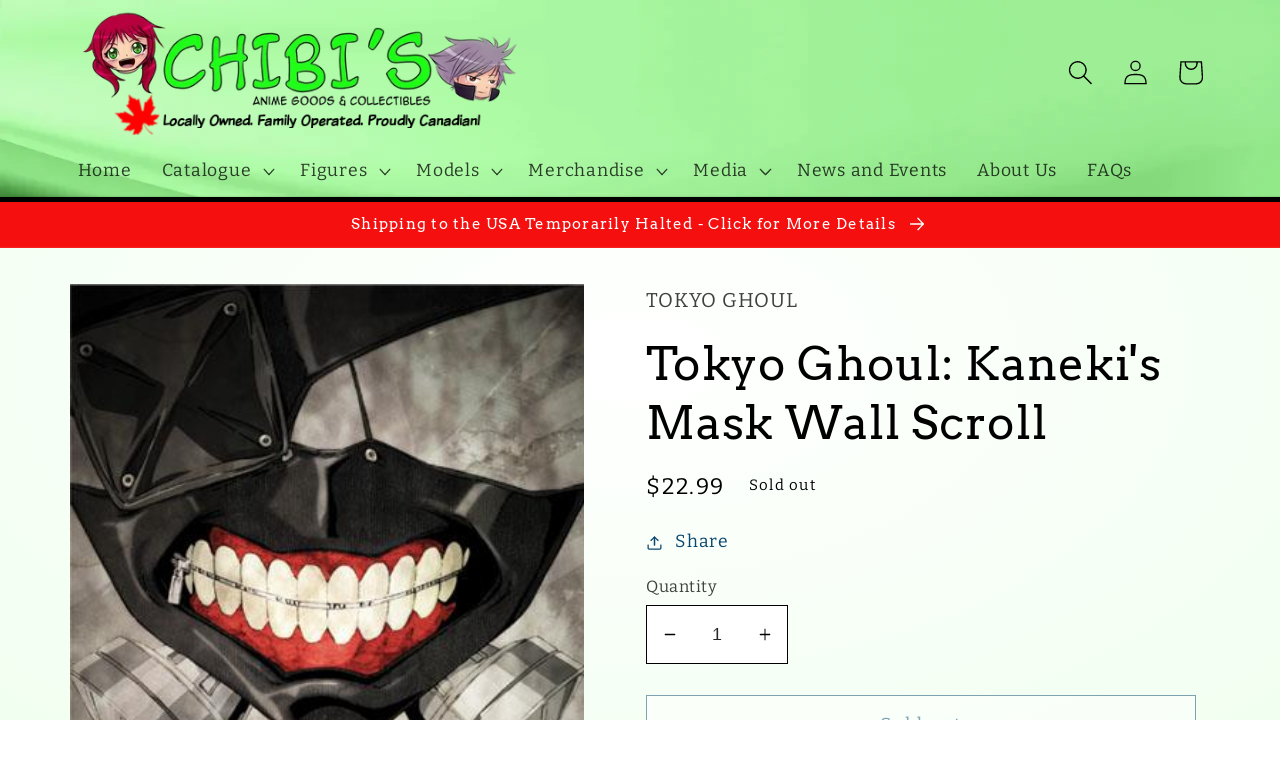

--- FILE ---
content_type: text/plain; charset=utf-8
request_url: https://d-ipv6.mmapiws.com/ant_squire
body_size: 153
content:
chibisanime.com;019b82dd-7208-7b04-af0d-da8bfd946d21:c5a158a261ceeb10ea3cde7ebe5362e260141b85